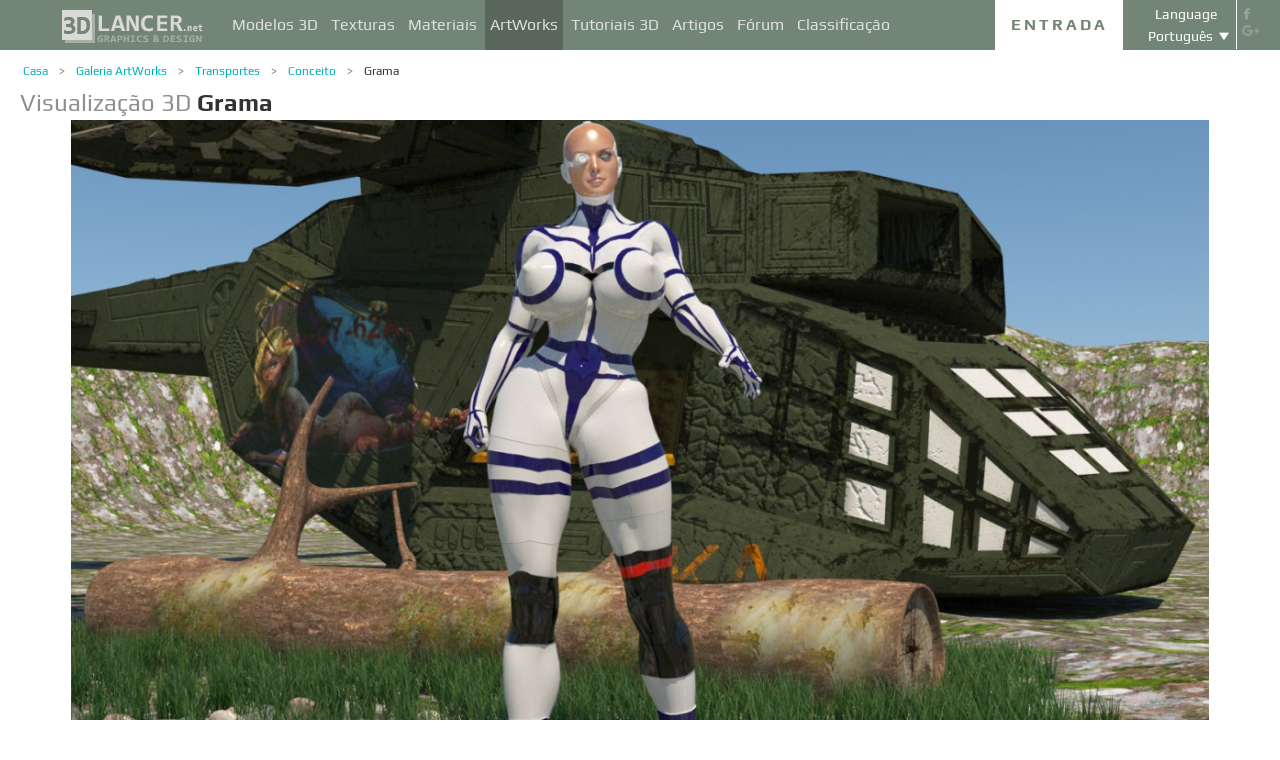

--- FILE ---
content_type: text/html; charset=UTF-8
request_url: http://3dlancer.net/pt/gallery/grama-3701
body_size: 17379
content:
<!DOCTYPE html> <html xmlns="http://www.w3.org/1999/xhtml" prefix="og: http://ogp.me/ns#" itemscope itemtype="http://schema.org/" lang="pt"> <head> <!--[if IE]>
        <script src="http://html5shiv.googlecode.com/svn/trunk/html5.js"></script>
<![endif]--> <title>Visualização 3D Grama | 3dlancer.net</title> <meta charset="utf-8"> <link rel="alternate" href="http://3dlancer.net/en/gallery/grass-3701" hreflang="en" /> <link rel="alternate" href="http://3dlancer.net/ru/gallery/travka-3701" hreflang="ru" /> <link rel="alternate" href="http://3dlancer.net/uk/gallery/trava-3701" hreflang="uk" /> <link rel="alternate" href="http://3dlancer.net/es/gallery/hierba-3701" hreflang="es" /> <link rel="alternate" href="http://3dlancer.net/de/gallery/grass-3701" hreflang="de" /> <link rel="alternate" href="http://3dlancer.net/fr/gallery/grass-3701" hreflang="fr" /> <link rel="alternate" href="http://3dlancer.net/it/gallery/erba-3701" hreflang="it" /> <link rel="alternate" href="http://3dlancer.net/tr/gallery/cimen-3701" hreflang="tr" /> <link rel="alternate" href="http://3dlancer.net/pt/gallery/grama-3701" hreflang="pt" /> <link rel="alternate" href="http://3dlancer.net/hi/gallery/grass-3701" hreflang="hi" /> <link rel="canonical" href="http://3dlancer.net/pt/gallery/grama-3701"/> <meta content="Renderização 3D e visualização de gráficos 3D ➦ Grama ➦ Conceito➦ 3d max ➦ corona render | 3dlancer.net" name="description"> <meta name="google-site-verification" content="aSux871p5t5rB_l5aBUPPZ5js9UEhNNGBqnc4xujo1A" /> <meta name="google-site-verification" content="5UR7IJHDt2K-Auog9IGuXp9dLOacA8xTz30zyJ0BpxE" /> <meta name="google-site-verification" content="LNxDJCw1yXfOixHeF8FdtE38eIq4984W1dzHgHqCOjU" /> <meta name='yandex-verification' content='6286b977bc53db4e' /> <meta name="yandex-verification" content="6286b977bc53db4e" /> <meta name="alexaVerifyID" content="af-GYgGtj0hmdkG1UPPKRML6VNo" /> <meta name="p:domain_verify" content="78e86cb631c9446e2796130a83d1e528"/> <meta name="708a04e6acb6d010490bd8285c7b0ca0" content=""> <!--[if lte IE 7]>
        <link rel="stylesheet" href="css/main-ie7.css">
<![endif]--> <link type="text/css" title="screen style" rel="stylesheet" href="http://3dlancer.net/css/main.min.css?v20180801"/> <meta property="og:title" content="Grama" /> <meta property="og:type" content="website" /> <meta property="og:url" content="http://3dlancer.net/pt/gallery/grama-3701" /> <meta property="og:image" content="http://3dlancer.net/upload/galleries/701/3701/grass-64289-xxl.jpg" /> <meta property="og:site_name" content="3dlancer.net" /> <meta property="og:description" content="Uma vez que havia uma garota. Ela saiu para um passeio e foi sequestrada pelos visitantes de outros planetas que fez do carro para nada. Ela é capaz de fazer tudo o que é necessário e não é necessário." /> <meta property="fb:app_id" content="173642189505964" /> <link rel="icon" href="http://3dlancer.net/images/favicon.png?20160427" type="image/png" /> <link rel="shortcut icon" href="http://3dlancer.net/images/favicon.png?20160427" type="image/png" /> <link rel="apple-touch-icon" href="http://3dlancer.net/images/apple-touch-icon-76x76-precomposed.png"/> <link rel="apple-touch-icon" sizes="180x180" href="http://3dlancer.net/images/apple-touch-icon-180x180-precomposed.png"/> <link rel="apple-touch-icon-precomposed" sizes="180x180" href="http://3dlancer.net/images/apple-touch-icon-180x180-precomposed.png"/> <link rel="apple-touch-icon" sizes="152x152" href="http://3dlancer.net/images/apple-touch-icon-152x152-precomposed.png"/> <link rel="apple-touch-icon-precomposed" sizes="152x152" href="http://3dlancer.net/images/apple-touch-icon-152x152-precomposed.png"/> <link rel="apple-touch-icon" sizes="120x120" href="http://3dlancer.net/images/apple-touch-icon-120x120-precomposed.png"/> <link rel="apple-touch-icon-precomposed" sizes="120x120" href="http://3dlancer.net/images/apple-touch-icon-120x120-precomposed.png"/> <link rel="apple-touch-icon" sizes="76x76" href="http://3dlancer.net/images/apple-touch-icon-76x76-precomposed.png"/> <link rel="apple-touch-icon-precomposed" sizes="76x76" href="http://3dlancer.net/images/apple-touch-icon-76x76-precomposed.png"/> <!--[if lt IE 8]>
        <script src="http://ie7-js.googlecode.com/svn/version/2.1(beta4)/IE8.js"></script>
<![endif]--> <!--[if lte IE 8]>
        <div style=' clear: both; text-align:center; position: relative;'>
            <a href="http://windows.microsoft.com/en-US/internet-explorer/products/ie/home?ocid=ie6_countdown_bannercode">
                <img src="img/ie-ru.png" height="42" width="820" alt="You are using an outdated browser. For a faster, safer browsing experience, upgrade for free today." />
            </a>
        </div>
<![endif]--> <script>(function(w,d,s,l,i){w[l]=w[l]||[];w[l].push({'gtm.start':
    new Date().getTime(),event:'gtm.js'});var f=d.getElementsByTagName(s)[0],
    j=d.createElement(s),dl=l!='dataLayer'?'&l='+l:'';j.async=true;j.src=
    'https://www.googletagmanager.com/gtm.js?id='+i+dl;f.parentNode.insertBefore(j,f);
    })(window,document,'script','dataLayer','GTM-KTDTZP');</script> <script>
        window.onerror = function(msg,script,line,col,errorObj) {
            x = new XMLHttpRequest();
            console.log('E: '+msg+". line: "+line+". col: "+col);
            console.log(errorObj);
            b = 'msg=' + msg +
              '&script=' + script+':'+line+':'+col +
              '&url=' + '/pt/gallery/grama-3701';
            x.open("POST", '/ajax/jsel', true);
            x.setRequestHeader('Content-Type', 'application/x-www-form-urlencoded')
            x.send(encodeURI(b));
        };
        var downloadsAvailable = 0;
        var downloadsAvailablePaid = 0;
        var languages = {"3":{"id":3,"short":"en","country":"US","long":"eng","full":"English","fullnative":"English"},"2":{"id":2,"short":"ru","country":"RU","long":"rus","full":"Russian","fullnative":"\u0420\u0443\u0441\u0441\u043a\u0438\u0439"},"4":{"id":4,"short":"uk","country":"UA","long":"ukr","full":"Ukrainian","fullnative":"\u0423\u043a\u0440\u0430\u0457\u043d\u0441\u044c\u043a\u0430"},"6":{"id":6,"short":"es","country":"ES","long":"spa","full":"Spanish","fullnative":"Espa\u00f1ol"},"5":{"id":5,"short":"de","country":"DE","long":"deu","full":"German","fullnative":"Deutsch"},"1":{"id":1,"short":"fr","country":"FR","long":"fra","full":"French","fullnative":"Fran\u00e7ais"},"7":{"id":7,"short":"it","long":"ita","full":"Italian","fullnative":"Italiano"},"8":{"id":8,"short":"tr","long":"tur","full":"Turkish","fullnative":"T\u00fcrk\u00e7e"},"9":{"id":9,"short":"pt","long":"por","full":"Portuguese","fullnative":"Portugu\u00eas"},"10":{"id":10,"short":"hi","long":"hin","full":"Hindi","fullnative":"\u0939\u093f\u0928\u094d\u0926\u0940"}};
        var lang = 'pt';
        var ln = 'pt';
        var lng = 'por';
        var SERVER = "http://3dlancer.net/";
		var showMobile = 0;
		var userNotStatistical = 1;
        
        function issetProp(e){try{if(e.indexOf(".")>0){var t=e.split("."),n=t.shift();return n=window[n]||window.$.fn[n]||$[n],"undefined"==typeof n?!1:(t.every(function(e){return"object"!=typeof n||"undefined"==typeof n||null===n||!e in n?!1:void(n=n[e])}),!0)}return window[e]||window.$.fn[e]||$[e]}catch(o){}}function getScript(e,t,n,o,i,d,c){startTime=(new Date).getTime(),sTag=document.createElement("script"),"undefined"==typeof d&&(d=!0),sTag.async=!!d,sTag.src=e,sTag.type="text/javascript",document.getElementsByTagName("head")[0].appendChild(sTag),checkReady=function(e,t,n,o){if(issetProp(t))"undefined"==typeof o&&(o=t.indexOf("Loaded")>=0?0:100),window.setTimeout(function(){console.log(":"+e+" ("+o+")"),n&&n(),window.scriptsLoaded[e]=1;try{document.dispatchEvent(new CustomEvent("scrld"+e))}catch(t){var i=document.createEvent("CustomEvent");i.initCustomEvent("scrld"+e,!1,!1,{cmd:"blerg!"})}},o);else{if(currentTime=(new Date).getTime(),lim=2e4,currentTime-startTime>lim)return console.log(":"+e+" fails after "+lim/1e3+" sec"),window.onerror("not loaded: "+e+". after "+lim/1e3+" sec"),!window.scriptNotLoadedReported&&e.indexOf("checkads")<0&&(window.scriptNotLoadedReported=!0),void(i&&i());window.setTimeout(function(){checkReady(e,t,n,o)},20)}},checkReady(t,n,o,c)}function onScript(e,t,n){try{"undefined"==typeof n&&(n=!0),window.scriptsLoaded[e]?n?$(document).ready(function(){t()}):t():("undefined"==typeof UserAgentInfo||window.addEventListener||(UserAgentInfo.strBrowser=1),document.addEventListener?(console.log("addEventListener: "+e),document.addEventListener("scrld"+e,function(o){console.log("firing to listener: "+e),n?$(document).ready(function(){t(o)}):t(o)},!1)):document.attachEvent?(console.log("attachEvent: "+e),document.attachEvent("onscrld"+e,function(o){console.log("firing to listener: "+e),n?$(document).ready(function(){t(o)}):t(o)})):window.onerror("cant dispatch error"),window.scriptsLoaded[e]&&window.onerror(e+" loaded while setting listener"))}catch(o){window.onerror(o)}}window.scriptNotLoadedReported=!1,window.scriptsLoaded=[],getScript("/js/jquery-2.1.3.min.js","jquery","jQuery",function(){window.scriptsToLoad.forEach(function(e){getScript(e.src,e.name,e.check,e.callback,e.failure,!0,e.t)})},function(){getScript("/js/jquery-2.1.3.min.js","jquery","jQuery",function(){window.scriptsToLoad.forEach(function(e){getScript(e.src,e.name,e.check,e.callback,e.failure,!0,e.t)})})});
        
        !function(e){"use strict";var n=function(n,t,o){function i(e){return a.body?e():void setTimeout(function(){i(e)})}function r(){l.addEventListener&&l.removeEventListener("load",r),l.media=o||"all"}var d,a=e.document,l=a.createElement("link");if(t)d=t;else{var s=(a.body||a.getElementsByTagName("head")[0]).childNodes;d=s[s.length-1]}var f=a.styleSheets;l.rel="stylesheet",l.href=n,l.media="only x",i(function(){d.parentNode.insertBefore(l,t?d:d.nextSibling)});var u=function(e){for(var n=l.href,t=f.length;t--;)if(f[t].href===n)return e();setTimeout(function(){u(e)})};return l.addEventListener&&l.addEventListener("load",r),l.onloadcssdefined=u,u(r),l};"undefined"!=typeof exports?exports.loadCSS=n:e.loadCSS=n}("undefined"!=typeof global?global:this);

        onScript('jquery',function() {
            //loadCSS('http://3dlancer.net/css/main.min.css?v2016005231');
                        loadCSS('http://3dlancer.net/js/qtip/jquery.qtip.min.css');
                    });

        window.scriptsToLoad = [
            
            {name:'lazyload',check:'lazyloadLoaded',src:'http://3dlancer.net/js/lazyload/jquery.lazyload.min.js?20160706',
                callback : function() {
                                        window.lazyloadd = function(s) {
                        sl = 'img.lazyload';
                        if (s) sl = s+' '+sl;
                        $(sl).addClass('loaded').lazyload({effect:"fadeIn",skip_invisible:true,threshold:500});
                    };
                    lazyloadd();
                }
            }
            ,{name:'frontend',check:'frontendLoaded',src:'http://3dlancer.net/js/frontend.min.js?v20171006'}
            ,{name:'autolinker',check:'Autolinker',src:'http://3dlancer.net/js/Autolinker.js-master/dist/Autolinker.min.js',
                callback : function() {
                    $(document).ready(function(){autolink();});
                }
            }
                        ,{name:'qtip',check:'qtip',src:'http://3dlancer.net/js/qtip/jquery.qtip.min.js'}
                                                ,{name:'comments',check:'Comment',src:'http://3dlancer.net/js/comments.min.js?v20171006_2'}
                                    ,{name:'redactor',check:'CKEDITOR',src:'http://3dlancer.net/js/ckeditor/ckeditor.js?v20170712',t:500}
                                                            ,{name:'rangeslider',check:'rangeslider',src:'http://3dlancer.net/js/rangeslider/rangeslider.min.js?20160705'}
                                                            
            ,{name:'checkads',check:'adsPossible',src:'http://3dlancer.net/js/showads.js'}
        ];
        
            </script> <script type="application/ld+json">{"@context":"http://schema.org","@type":"BreadcrumbList","itemListElement":[{"@type":"ListItem","position":1,"item":{"@id":"3dlancer.net","name":"3dlancer.net"}},{"@type":"ListItem","position":2,"item":{"@id":"http://3dlancer.net/pt/gallery","name":"Galeria ArtWorks"}},{"@type":"ListItem","position":3,"item":{"@id":"http://3dlancer.net/pt/gallery/transportes","name":"Transportes"}},{"@type":"ListItem","position":4,"item":{"@id":"http://3dlancer.net/pt/gallery/transportes/conceito","name":"Conceito"}},{"@type":"ListItem","position":5,"item":{"@id":"http://3dlancer.net/pt/gallery/grama-3701","name":"Grama"}}]}</script> </head> <body > <noscript><iframe src="https://www.googletagmanager.com/ns.html?id=GTM-KTDTZP" height="0" width="0" style="display:none;visibility:hidden"></iframe></noscript> <noscript> <div class="red" style="text-align:center;font-size:40px;padding:20px;background-color:#333;">The site requires JavaScript enabled to run correctly!</div> </noscript> <div id="main_wrapper" class="logo-small"> <!---Header--> <header > <div class="nav_block"> <div class="mainWrap"> <a class="logo" href="http://3dlancer.net/pt" style="position: absolute; display: inline-block; left: 40px;"> <img src="http://3dlancer.net/images/logo_small3.png" alt="3dlancer.net" /> </a> <nav style="padding-left: 205px;"> <ul> <li class=""> <a  href="/pt/models" class="" >Modelos 3D</a> <ul> <li> <a href="/pt/models" class="" >Todos os modelos 3D</a> </li> <li> <a href="/pt/freemodels" class="" >Modelos 3D grátis</a> </li> <li> <a href="/pt/paidmodels" class="" >Modelos 3D pagos</a> </li> <li> <a href="/pt/producermodels" class="" >Do fabricante</a> </li> <li> <a rel="nofollow" href="/pt/models/favourite" class="" onclick="window.Frontend.offerLogIn();return false;" >&starf; Meu favorito</a> </li> <li> <a rel="nofollow" href="/pt/profile/models" class="" onclick="window.Frontend.offerLogIn();return false;" >Modelos 3D de minas</a> </li> <li> <a rel="nofollow" onclick="window.Frontend.offerLogIn();return false;" >Comprar downloads</a> </li> <li> <a rel="nofollow" href="/pt/models/add" class="_an_btn_addmodel_head" onclick="window.Frontend.offerLogIn();return false;" ><big>&plus;</big> Adicionar um modelo</a> </li> </ul> </li> <li class=""> <a  href="/pt/textures" class="" >Texturas</a> <ul> <li> <a href="/pt/freetextures" class="" >Grátis</a> </li> <li> <a href="/pt/paidtextures" class="" >Pagos</a> </li> <li> <a href="/pt/producertextures" class="" >Do fabricante</a> </li> <li> <a rel="nofollow" href="/pt/textures/favourite" class="" onclick="window.Frontend.offerLogIn();return false;" >&starf; Meu favorito</a> </li> <li> <a rel="nofollow" href="/pt/profile/textures" class="" onclick="window.Frontend.offerLogIn();return false;" >Texturas dos meus</a> </li> <li> <a rel="nofollow" href="/pt/textures/add" class="_an_btn_addtexture_head" onclick="window.Frontend.offerLogIn();return false;" ><big>&plus;</big> Adicionar uma textura</a> </li> </ul> </li> <li class=""> <a  href="/pt/materials" class="" >Materiais</a> <ul> <li> <a rel="nofollow" href="/pt/profile/materials" class="" onclick="window.Frontend.offerLogIn();return false;" >Materiais de minas</a> </li> <li> <a rel="nofollow" href="/pt/materials/add" class="_an_btn_addmaterial_head" onclick="window.Frontend.offerLogIn();return false;" ><big>&plus;</big> Adicionar um Material</a> </li> </ul> </li> <li class="active"> <a  href="/pt/gallery" class="" >ArtWorks</a> <ul> <li> <a href="/pt/gallery" class="" >Todas as visualizações 3D</a> </li> <li> <a href="http://3dlancer.net/pt/gallery/interior" class="">&cir;&nbsp;Interior</a> </li> <li> <a href="http://3dlancer.net/pt/gallery/exterior" class="">&cir;&nbsp;Exterior</a> </li> <li> <a href="http://3dlancer.net/pt/gallery/personagens" class="">&cir;&nbsp;Personagens</a> </li> <li> <a href="http://3dlancer.net/pt/gallery/transportes" class="">&cir;&nbsp;Transportes</a> </li> <li> <a href="http://3dlancer.net/pt/gallery/mundos-3d" class="">&cir;&nbsp;Mundos 3D</a> </li> <li> <a href="http://3dlancer.net/pt/gallery/outros" class="">&cir;&nbsp;Outros</a> </li> <li> <a  href="/pt/gallery/bestworks" class="" >Melhores obras</a> </li> <li> <a rel="nofollow" href="/pt/gallery/favourite" class="" onclick="window.Frontend.offerLogIn();return false;" >★ Meu favorito</a> </li> <li> <a rel="nofollow" href="/pt/gallery/add" class="_an_btn_addartwork_head" onclick="window.Frontend.offerLogIn();return false;" ><big>+</big> Adicionar uma obra de arte</a> </li> </ul> </li> <li class=""> <a  href="/pt/lessons" class="" >Tutoriais 3D</a> <ul> <li> <a href="http://3dlancer.net/pt/lessons/3d-max" class="">&cir;&nbsp;3d Max</a> </li> <li> <a href="http://3dlancer.net/pt/lessons/v-ray" class="">&cir;&nbsp;V-Ray</a> </li> <li> <a href="http://3dlancer.net/pt/lessons/photoshop" class="">&cir;&nbsp;Photoshop</a> </li> <li> <a  rel="nofollow" href="/pt/lessons/add" class="_an_btn_addlesson_head" onclick="window.Frontend.offerLogIn();return false;" ><big>&plus;</big> Adicionar um Tutorial</a> </li> </ul> </li> <li class=""> <a  href="/pt/articles" class="" >Artigos</a> <ul> <li> <a rel="nofollow" href="/pt/articles/add" class="_an_btn_addarticle_head" onclick="window.Frontend.offerLogIn();return false;" ><big>&plus;</big> Adicionar um artigo</a> </li> </ul> </li> <li class=""> <a  href="/pt/forum" class="" >Fórum</a> <ul> <li> <a href="http://3dlancer.net/pt/forum/3d-max" class="">&cir;&nbsp;3d max</a> </li> <li> <a href="http://3dlancer.net/pt/forum/cinema-4d" class="">&cir;&nbsp;Cinema 4d</a> </li> <li> <a href="http://3dlancer.net/pt/forum/blender" class="">&cir;&nbsp;Blender</a> </li> <li> <a href="http://3dlancer.net/pt/forum/freelance" class="">&cir;&nbsp;FREELANCE</a> </li> <li> <a href="http://3dlancer.net/pt/forum/me-ajude-a-encontrar" class="">&cir;&nbsp;ME ajude a encontrar</a> </li> <li> <a href="http://3dlancer.net/pt/forum/hardware-e-equipamentos" class="">&cir;&nbsp;Hardware e equipamentos</a> </li> <li> <a href="http://3dlancer.net/pt/forum/comunidade" class="">&cir;&nbsp;Comunidade</a> </li> <li> <a  rel="nofollow" href="/pt/forum/add" class="_an_btn_addforum_head" onclick="window.Frontend.offerLogIn();return false;" ><big>&plus;</big> Adicionar um Post</a> </li> </ul> </li> <li class=""> <a  href="/pt/rating" class="" >Classificação</a> <ul> <li> <a href="http://3dlancer.net/en/help/about-users-rating" class="" >Como ganhar pontos</a> </li> </ul> </li> </ul> </nav> <div class="profile_block"> <div class="fr socicons" style="height: 100%;"> <a style="margin-top: 7px;" target="_blank" rel="nofollow" title="facebook" href="http://www.facebook.com/3dlancer.net"><img src="http://3dlancer.net/images/socicon_white_f.png" alt="facebook" /></a> <a target="_blank" rel="nofollow" title="google+" href="https://plus.google.com/u/0/b/104990546295897927160/104990546295897927160/posts"><img src="http://3dlancer.net/images/socicon_white_g.png" alt="google plus" /></a> </div> <div class="fr" style="margin-left: 5px;"> <div class="white" style="margin: 8px 0 2px;text-align: center;">Language</div> <div class="langs"> <span style="">Português</span> <ul style="background-color: #738575; color:#fff;"> <li><a href="http://3dlancer.net/en/gallery/grass-3701">English</a></li> <li><a href="http://3dlancer.net/ru/gallery/travka-3701">Русский</a></li> <li><a href="http://3dlancer.net/uk/gallery/trava-3701">Українська</a></li> <li><a href="http://3dlancer.net/es/gallery/hierba-3701">Español</a></li> <li><a href="http://3dlancer.net/de/gallery/grass-3701">Deutsch</a></li> <li><a href="http://3dlancer.net/fr/gallery/grass-3701">Français</a></li> <li><a href="http://3dlancer.net/it/gallery/erba-3701">Italiano</a></li> <li><a href="http://3dlancer.net/tr/gallery/cimen-3701">Türkçe</a></li> <li><a href="http://3dlancer.net/hi/gallery/grass-3701">हिन्दी</a></li> </ul> </div> </div> <div id="header_entry" class="entry mrt_big"> <a href="http://3dlancer.net/pt/auth" class="button">Entrada</a> <div class="container" > <div class="container_content"> <div class="registration"> <div style="color: rgb(123, 187, 0); margin: 0px 0px 25px 30px; font-size: 24px;">Bem vindo ao site de gráficos 3D - 3dlancer.net!</div> <div class="content_registr"> <a rel="nofollow" href="http://3dlancer.net/pt/registration" class="form_button _an_btn_reg_head">REGISTO</a> <form id="formreg" action="http://3dlancer.net/pt/auth" method="post" class="_an_frm_log_head"> <div class="input_block"> <input class="fl" type="text" name="email" placeholder="Email" required onkeyup="if(event.which==13)document.getElementById('formreg').submit();"/> <input class="fr" type="password" name="password" placeholder="Password" required onkeyup="if(event.which==13)document.getElementById('formreg').submit();"/> <div class="clear"></div> </div> <a rel="nofollow" class="form_button _an_btn_log_head" onclick="if (document.getElementById('formreg').checkValidity()) document.getElementById('formreg').submit();">ENTRAR</a> <div class="social_icon"> <div style="color: rgb(123, 187, 0); font-size: 20px;">Registre-se ou faça login nas redes sociais</div> <ul> <li> <a rel="nofollow" href="http://3dlancer.net/pt/auth/vkontakte" class="_an_btn_log_head_soc_vk"> <img src="http://3dlancer.net/images/soc_vk_big.png" width="115" height="115" alt=""/> </a> </li> <li> <a rel="nofollow" href="http://3dlancer.net/pt/auth/google" class="_an_btn_log_head_soc_gg"> <img src="http://3dlancer.net/images/soc_g_big.png" width="115" height="115" alt=""/> </a> </li> <li> <a rel="nofollow" href="http://3dlancer.net/pt/auth/facebook" class="_an_btn_log_head_soc_fb"> <img src="http://3dlancer.net/images/soc_f_big.png" width="115" height="115" alt=""/> </a> </li> </ul> </div> </form> </div> <div class="info_form"> <div style="font-size: 20px;"><a rel="nofollow" href="http://3dlancer.net/pt/forgetpass">Esqueceu sua senha?</a></div> <div class="non_mail"><a rel="nofollow" class="_an_btn_nomail" href="http://3dlancer.net/pt/confirmemail">Não recebi uma carta de confirmação de e-mail?</a></div> <div class="mail_info"> <p>Contate-nos:</p> <!--email_off--> <a href="mailto:info@3dlancer.net">info@3dlancer.net</a> <!--/email_off--> </div> <div class="info_site"> <a href="http://3dlancer.net/pt/help" class="big_link">Ajuda</a> <a href="http://3dlancer.net/pt/help/about" class="big_link">Sobre</a> </div> </div> </div> </div> </div> </div> <script>   
		
        onScript('jquery', function() {
            $('.entry input').focus(function() {
                var $input = $(this);
                $input.blur(function() {
                    $input.closest('.container').css('visibility','').css('opacity','');
                    $('.entry a.button').removeClass('entry_hover');
                    $('.entry a.button').css('height', '');
                });
                $input.closest('.container').css('visibility','visible').css('opacity',1);
                $('.entry a.button').addClass('entry_hover');

            });
            $('.entry').mouseleave(function() {
                if($('.entry input').is(':focus')) {
                   $('.entry a.button').css('height', '58px');  
                }
                else {
                    $('.entry a.button').css('height', ''); 
                }
            }).mouseenter(function() {
                $('.entry a.button').css('height', '');
            });
        });

    </script> <div class="clear"></div> </div> </div> <div class="clear"></div> </div> <div class="mainWrap"> </div> </header> <!---/Header--> <!---Main Content--> <section class="mainContent" id="content"> <div class="mainWrap"><div class="content_page pGalleryItem" itemscope itemtype="http://schema.org/VisualArtwork"> <meta itemprop="artform" content="Visualização 3D" /> <meta itemprop="artMedium" content="Digital" /> <link itemprop="image" content="http://3dlancer.net/upload/galleries/701/3701/grass-64289-xxl.jpg" /> <div class="crumbs_block"> <ul class="crumbs fl"> <li><a href="http://3dlancer.net/pt" class="">Casa</a></li> <li><a href="http://3dlancer.net/pt/gallery" class="">Galeria ArtWorks</a></li> <li><a href="http://3dlancer.net/pt/gallery/transportes" class="">Transportes</a></li> <li><a href="http://3dlancer.net/pt/gallery/transportes/conceito" class="">Conceito</a></li> <li><a href="http://3dlancer.net/pt/gallery/grama-3701" class="black">Grama</a></li> </ul> <div class="clear"></div> </div> <h1 class="" style="font-size:24px;" itemprop="name"><span style="color:#8F8F8F;">Visualização 3D</span> <strong itemprop="alternateName">Grama</strong> </h1> <div class=" clear_small"></div> <div id="gv-block-3701" class="gv-block gv-block-gallery"> <div id="gv-main-view-3701" class="gv-main-view" style=""> <img  id="gv-view-3701" src="http://3dlancer.net/upload/galleries/701/3701/grass-64289-xxl.jpg" title="Grama" alt="Grama em 3d max corona render imagem" /> </div> <div class="gv-previews" style="display:none;"> <div class="gv-previews-container"> <img 
                    src="http://3dlancer.net/upload/galleries/701/3701/grass-64289-xxs.jpg" data-gv-src-nor="http://3dlancer.net/upload/galleries/701/3701/grass-64289-xxl.jpg" data-gv-src-ful="http://3dlancer.net/upload/galleries/701/3701/grass-64289-copy.jpg" title="Grama" alt="Grama em 3d max corona render imagem" onclick="getElementById('gv-view-3701').src = this.getAttribute('data-gv-src-nor');" /> </div> </div> </div> <script>
        onScript('frontend',function() {
            GalleryViewer1 = new GalleryViewer('gv-block-3701');
        });
    </script> <div class=" clear_medium"></div> <div class="fl" style="width:930px;"> <a href="http://3dlancer.net/pt/gallery" class="fl button-tocatalog" style="padding:0 10px;" title="Para o catálogo">Para o catálogo<span class="pictogram"></span></a> <span class="fl buttonset"> <a 
        class="button-prev " href="http://3dlancer.net/pt/gallery/sala-1-3692" title='Anterior Galeria "Sala 1" ' > <span class="pictogram"></span> </a> <a 
        class="button-next " href="http://3dlancer.net/pt/gallery/trator-3695" title='Na Próxima Galeria "Trator" ' > <span class="pictogram"></span> </a> </span> <div class="marksset fr" onclick="event.stopPropagation();"> <div 
        id="share_gallery_3701" class="fl button-marks-share" > <span class="pictogram"></span> <div class="button-marks-share-menu"> <span style="width: 39px; border: 1px solid #fff; height: 1px; display: inline-block; position: absolute; left: 0px; top: -1px;"></span> <div class="fb-like" data-href="/pt/gallery/grama-3701" data-layout="button_count" data-action="like" data-show-faces="false" data-share="true"></div> <div class="clear_big"></div> <div id="vk-share-button"></div> <script>
                    onScript('vkshare',function() {
                        $('#vk-share-button').html(VK.Share.button({image:'http://3dlancer.net/upload/galleries/701/3701/grass-64289-xxl.jpg'}, {type: 'round', text: 'Опубликовать'})); 
                    });
                </script> <div class="clear"></div> </div> </div> <a itemprop="interactionStatistic" itemscope itemtype="http://schema.org/InteractionCounter" title="Comentários" id="comment_gallery_3701" class="fl mrl_small button-marks-comments hoverable" href="#commentset_gallery_3701" > <link itemprop="interactionType" href="http://schema.org/CommentAction" /> <span class="pictogram"></span> <div class="count" itemprop="userInteractionCount" content="3">3</div> </a> <div itemprop="interactionStatistic" itemscope itemtype="http://schema.org/InteractionCounter" title="Modos de exibição" id="view_gallery_3701" class="fl mrl_small button-marks-views" > <link itemprop="interactionType" href="http://schema.org/ViewAction" /> <span class="pictogram"></span> <div class="count" itemprop="userInteractionCount" content="15238">15238</div> </div> <div itemprop="interactionStatistic" itemscope itemtype="http://schema.org/InteractionCounter" data-item-id = "3701" data-item-curtype = "gallery" title="Assim" id="like_gallery_3701" class="fl mrl_small button-marks-likes  hoverable" onclick="window.Frontend.offerLogIn();" > <link itemprop="interactionType" href="http://schema.org/LikeAction" /> <span class="pictogram"></span> <div class="count" itemprop="userInteractionCount" content="5">5</div> </div> <div itemprop="interactionStatistic" itemscope itemtype="http://schema.org/InteractionCounter" title="Adicionar aos favoritos" id="favour_gallery_3701" class="fl mrl_small button-marks-favourites  hoverable" onclick="window.Frontend.offerLogIn();" > <link itemprop="interactionType" href="http://schema.org/BookmarkAction" /> <span class="pictogram"></span> <div class="count" itemprop="userInteractionCount" content="0">0</div> </div> </div> <a class="fr mrt button-vieworiginal" style="padding:0 10px;" onclick="viewOriginal();return false;">Exibição original</a> <div class="clear_small"></div> </div> <div class="fr"> <div class="text_center advertisement"> <script async src="//pagead2.googlesyndication.com/pagead/js/adsbygoogle.js"></script> <ins class="adsbygoogle" style="display:inline-block;width:300px;height:600px" data-ad-client="ca-pub-3109232575812668" data-ad-slot="5907333124"> </ins> <script>
            /*
            (adsbygoogle = window.adsbygoogle || []).push({});
            */
        </script> </div> </div> <div class="table" style="width:930px;"> <div class="table-cell" style="width:354px;min-height:5px;"> <div class="message_user "> <p style="color:#000;">Autor:</p> <div class="clear_medium"></div> <div 
                            itemprop="author" itemscope itemtype="http://schema.org/Person" > <a class="fl user-image" href="http://3dlancer.net/profile/u133551"> <img itemprop="image" src="http://3dlancer.net/images/avatarka.png" alt="" /> <span class="badge-user-online off line " title="off-line para 3109 dias"></span> <span class="badge-user-flag "> <img title="Ucrânia" alt="Ucrânia" class="lazyload" data-original="http://3dlancer.net/images/flags/flags-iso/flat/16/UA.png" src="[data-uri]" /> <noscript> <img title="Ucrânia" alt="Ucrânia" src="http://3dlancer.net/images/flags/flags-iso/flat/16/UA.png" /> </noscript> </span> </a> <div class="info_message_user"> <div class="name_user_message" itemprop="name"><a  itemprop="url" href="http://3dlancer.net/profile/u133551">arnold9999</a></div> <div class="star_block"> <div class="user_stars fl"> <span class="star_empty fr  " style=""> <img src="http://3dlancer.net/images/0.gif" width="18" height="18" alt="&starf;" /> </span> <span class="star_empty fr  " style=""> <img src="http://3dlancer.net/images/0.gif" width="18" height="18" alt="&starf;" /> </span> <span class="star_empty fr  " style=""> <img src="http://3dlancer.net/images/0.gif" width="18" height="18" alt="&starf;" /> </span> <span class="star_empty fr  " style=""> <img src="http://3dlancer.net/images/0.gif" width="18" height="18" alt="&starf;" /> </span> <span class="star_h_v fr  " style=""> <img src="http://3dlancer.net/images/0.gif" width="18" height="18" alt="&starf;" /> </span> <div class="clear"></div> </div> </div> <div class="rank">RANK:<span>760</span></div> <div class="clear"></div> </div> </div> <div class="clear"></div> </div> <div class="clear_small"></div> <div style="background-color:#f2f6f7;border-radius:5px;padding-top:9px;"> <p class="header mrl">Especificação de 3D-trabalho:</p> <div class="clear"></div> <table id="characteristics"> <tr> <td>3D-editor</td> <td class="right_text">3d max</td> </tr> <tr> <td>Processador</td> <td class="right_text">corona render</td> </tr> <tr> <td>Tempo gasto no trabalho</td> <td class="right_text">&mdash;</td> </tr> <tr> <td>Tempo gasto em renderização</td> <td class="right_text">&mdash;</td> </tr> <tr> <td>Polígonos</td> <td class="right_text">&mdash;</td> </tr> <tr> <td>Data de publicação</td> <td class="right_text"> <time datetime="2016-04-16T22:48:06+03:00">2016.04.16 22:48</time> <meta itemprop="datePublished" content="2016-04-16T22:48:06+03:00"> </td> </tr> </table> </div> </div> <div class="table-cell" style="width:10px;"></div> <div class="table-cell info_gallery"> <div class="clear"></div> <div class="toautolink"> <p class="header">Descrição:</p> <p itemprop="description">Uma vez que havia uma garota. Ela saiu para um passeio e foi sequestrada pelos visitantes de outros planetas que fez do carro para nada. Ela é capaz de fazer tudo o que é necessário e não é necessário.</p> </div> </div> </div> <div class="fl mtp_small"> <div class="clear_small"></div> <a class="vlarge gray" href="http://3dlancer.net/profile/u133551/gallery">Do autor outros 3D-visualizações</a> <div class="clear_small"></div> <div class="catalog-galleries authorsothers"> <a class="catalog-item" href="http://3dlancer.net/pt/gallery/sala-1-3692" title="Sala 1"> <div class="catalog-item-img" style="position:relative;"> <img class="lazyload" data-original="http://3dlancer.net/upload/galleries/692/3692/room-1-64234-m.jpg" src="[data-uri]" alt="Sala 1" /> <noscript><img src="http://3dlancer.net/upload/galleries/692/3692/room-1-64234-m.jpg" alt="Sala 1" /></noscript> <span class="gray" style="position:absolute;bottom:0;right:0;display:inline-block;background-color: #fff;padding: 1px 1px 1px 3px;"> <span > <img class="lazyload" style="height:12px;width:14px;vertical-align: bottom;" data-original="http://3dlancer.net/images/feed_comments.png" src="[data-uri]" alt="Comentários" /> <noscript><img style="height:12px;width:14px;vertical-align: bottom;" src="http://3dlancer.net/images/feed_comments.png" alt="Comentários" /></noscript>
                        &thinsp;0
                    </span> <span class="mrl_small"> <img class="lazyload" style="height:12px;width:14px;vertical-align: bottom;" data-original="http://3dlancer.net/images/feed_likes.png" src="[data-uri]" alt="Gosta de" /> <noscript><img style="height:12px;width:14px;vertical-align: bottom;" src="http://3dlancer.net/images/feed_likes.png" alt="Gosta de" /></noscript>
                        &thinsp;5
                    </span> </span> </div> </a> <a class="catalog-item" href="http://3dlancer.net/pt/gallery/sala-3-3694" title="Sala 3"> <div class="catalog-item-img" style="position:relative;"> <img class="lazyload" data-original="http://3dlancer.net/upload/galleries/694/3694/room-3-64236-m.jpg" src="[data-uri]" alt="Sala 3" /> <noscript><img src="http://3dlancer.net/upload/galleries/694/3694/room-3-64236-m.jpg" alt="Sala 3" /></noscript> <span class="gray" style="position:absolute;bottom:0;right:0;display:inline-block;background-color: #fff;padding: 1px 1px 1px 3px;"> <span > <img class="lazyload" style="height:12px;width:14px;vertical-align: bottom;" data-original="http://3dlancer.net/images/feed_comments.png" src="[data-uri]" alt="Comentários" /> <noscript><img style="height:12px;width:14px;vertical-align: bottom;" src="http://3dlancer.net/images/feed_comments.png" alt="Comentários" /></noscript>
                        &thinsp;0
                    </span> <span class="mrl_small"> <img class="lazyload" style="height:12px;width:14px;vertical-align: bottom;" data-original="http://3dlancer.net/images/feed_likes.png" src="[data-uri]" alt="Gosta de" /> <noscript><img style="height:12px;width:14px;vertical-align: bottom;" src="http://3dlancer.net/images/feed_likes.png" alt="Gosta de" /></noscript>
                        &thinsp;9
                    </span> </span> </div> </a> <a class="catalog-item" href="http://3dlancer.net/pt/gallery/trator-2-3696" title="Trator 2"> <div class="catalog-item-img" style="position:relative;"> <img class="lazyload" data-original="http://3dlancer.net/upload/galleries/696/3696/tractor-2-64284-m.jpg" src="[data-uri]" alt="Trator 2" /> <noscript><img src="http://3dlancer.net/upload/galleries/696/3696/tractor-2-64284-m.jpg" alt="Trator 2" /></noscript> <span class="gray" style="position:absolute;bottom:0;right:0;display:inline-block;background-color: #fff;padding: 1px 1px 1px 3px;"> <span > <img class="lazyload" style="height:12px;width:14px;vertical-align: bottom;" data-original="http://3dlancer.net/images/feed_comments.png" src="[data-uri]" alt="Comentários" /> <noscript><img style="height:12px;width:14px;vertical-align: bottom;" src="http://3dlancer.net/images/feed_comments.png" alt="Comentários" /></noscript>
                        &thinsp;0
                    </span> <span class="mrl_small"> <img class="lazyload" style="height:12px;width:14px;vertical-align: bottom;" data-original="http://3dlancer.net/images/feed_likes.png" src="[data-uri]" alt="Gosta de" /> <noscript><img style="height:12px;width:14px;vertical-align: bottom;" src="http://3dlancer.net/images/feed_likes.png" alt="Gosta de" /></noscript>
                        &thinsp;7
                    </span> </span> </div> </a> <a class="catalog-item" href="http://3dlancer.net/pt/gallery/argolinha-3715" title="Argolinha"> <div class="catalog-item-img" style="position:relative;"> <img class="lazyload" data-original="http://3dlancer.net/upload/galleries/715/3715/ringlet-64324-m.jpg" src="[data-uri]" alt="Argolinha" /> <noscript><img src="http://3dlancer.net/upload/galleries/715/3715/ringlet-64324-m.jpg" alt="Argolinha" /></noscript> <span class="gray" style="position:absolute;bottom:0;right:0;display:inline-block;background-color: #fff;padding: 1px 1px 1px 3px;"> <span > <img class="lazyload" style="height:12px;width:14px;vertical-align: bottom;" data-original="http://3dlancer.net/images/feed_comments.png" src="[data-uri]" alt="Comentários" /> <noscript><img style="height:12px;width:14px;vertical-align: bottom;" src="http://3dlancer.net/images/feed_comments.png" alt="Comentários" /></noscript>
                        &thinsp;0
                    </span> <span class="mrl_small"> <img class="lazyload" style="height:12px;width:14px;vertical-align: bottom;" data-original="http://3dlancer.net/images/feed_likes.png" src="[data-uri]" alt="Gosta de" /> <noscript><img style="height:12px;width:14px;vertical-align: bottom;" src="http://3dlancer.net/images/feed_likes.png" alt="Gosta de" /></noscript>
                        &thinsp;5
                    </span> </span> </div> </a> </div> </div> <div class="clear"></div> <div class="text_center"> <div 
        id="commentset_gallery_3701" data-commentset-curtype="gallery" data-commentset-itemid="3701" class="commentset" style="display: inline-block;" data-commentset-order="desc" data-commentset-hierarchy="1" > <div class="commentset-toolbar"> <span class="fl xlarge">Comentários:
                <span id="commentset_gallery_3701_count" itemprop="commentCount" >3</span> </span> <div class="clear"></div> </div> <div 
                    data-comment-parentid="0" data-comment-level="0" style="margin-left:0px;" class="comment-item comment-new " > <div class="top"> <a class="fl name " ></a> <span class="mrl date tech"><time datetime="2026-01-20T02:38:33+02:00">hoje 02:38</time></span> <div class="clear"></div> </div> <div class="table" style="width:100%;"> <div class="table-cell" style="width:75px;" > <a class="avatar " style="width:75px;" > <img src="http://3dlancer.net/images/avatarka.png" alt="" /> </a> </div> <div class="table-cell" style="width:20px;"></div> <div class="table-cell comment-wrap"> <div 
                    id="comment_content__" class="comment-content redactortext toautolink" > <form method="post" name="form1" action="/pt/gallery/grama-3701" id="form1" enctype="multipart/form-data" style="min-width:600px;width:100%;"> <textarea id="commentset_gallery_3701_newcomment_0" data-ckeditor-toolbar="Comment" class="redactor" name="content" placeholder="Deixe um comentário..."></textarea> </form> </div> <div class="clear_small"></div> <div class="bottom"> <a class="fl green vlarge" onclick="window.Frontend.offerLogIn();">
                            Enviar
                        </a> <div class="clear"></div> </div> </div> </div> <div class="clear"></div> </div> <div 
                    itemprop="comment" itemscope itemtype="http://schema.org/Comment" id="comment_12858" data-comment-id="12858" data-comment-parentid="0" data-comment-userid="352429" data-comment-level="0" style="margin-left:0px;" class="comment-item " > <div class="top"> <a class="fl name " href="http://3dlancer.net/profile/u352429">ШуТ</a> <span class="mrl date tech"><time datetime="2019-01-05T13:17:32+02:00">2019.01.05 13:17</time></span> <meta itemprop="dateCreated" content="2019-01-05T13:17:32+02:00"> <div class="clear"></div> </div> <div class="table" style="width:100%;"> <div class="table-cell" style="width:75px;" itemprop="author" itemscope itemtype="http://schema.org/Person"> <meta itemprop="name" content="ШуТ" /> <link itemprop="url" content="http://3dlancer.net/profile/u352429" /> <a class="avatar " style="width:75px;" href="http://3dlancer.net/profile/u352429"> <img itemprop="image" src="http://3dlancer.net/upload/avatars/429/352429/ava352429_s.jpg?1661504864" alt="" /> <span class="badge-user-online off line " title="off-line para 25 dias"></span> <span class="badge-user-flag "> <img title="Uzbequistão" alt="Uzbequistão" class="lazyload" data-original="http://3dlancer.net/images/flags/flags-iso/flat/16/UZ.png" src="[data-uri]" /> <noscript> <img title="Uzbequistão" alt="Uzbequistão" src="http://3dlancer.net/images/flags/flags-iso/flat/16/UZ.png" /> </noscript> </span> </a> </div> <div class="table-cell" style="width:20px;"></div> <div class="table-cell comment-wrap"> <div 
                    id="comment_content_comments_12858" class="comment-content redactortext toautolink" itemprop="text" > <p>Acontece que no futuro vai instalar uma mulher soldados grandes armas!</p> </div> <div style="display:inline-block;"> <div id="comment_content_comments_12858_original" class="original"> <p>получается в будущем установят женщина солдатам большие пушки!</p> </div> </div> <div class="clear_small"></div> <div class="bottom"> <a id="comment_reply_12858" class="fl tech hgreen" onclick="window.Comment.reply(event);">
                            Resposta
                        </a> <div class="fl mrl_big mrt_big"> <span class="tech">Traduzido de ru</span> <span class="tech blue clickable" onclick="$('#comment_content_comments_12858_original').toggle();">Mostrar original</span> </div> <div class="like_buttons_comments fr"> <span  itemprop="interactionStatistic" itemscope itemtype="http://schema.org/InteractionCounter" id="like_comments_12858" class="" onclick="window.Frontend.offerLogIn();" > <link itemprop="interactionType" href="http://schema.org/LikeAction"/> <span class="icon_gallery"></span> <span class="count" itemprop="userInteractionCount" content="0">0</span> </span> </div> <div class="clear"></div> </div> </div> </div> <div class="clear"></div> </div> <div 
                    itemprop="comment" itemscope itemtype="http://schema.org/Comment" id="comment_9027" data-comment-id="9027" data-comment-parentid="0" data-comment-userid="21597" data-comment-level="0" style="margin-left:0px;" class="comment-item " > <div class="top"> <a class="fl name " href="http://3dlancer.net/len">SkyDive</a> <span class="mrl date tech"><time datetime="2016-04-18T10:32:16+03:00">2016.04.18 10:32</time></span> <meta itemprop="dateCreated" content="2016-04-18T10:32:16+03:00"> <div class="clear"></div> </div> <div class="table" style="width:100%;"> <div class="table-cell" style="width:75px;" itemprop="author" itemscope itemtype="http://schema.org/Person"> <meta itemprop="name" content="SkyDive" /> <link itemprop="url" content="http://3dlancer.net/len" /> <a class="avatar " style="width:75px;" href="http://3dlancer.net/len"> <img itemprop="image" src="http://3dlancer.net/upload/avatars/597/21597/ava21597_s.jpg?1661504885" alt="" /> <span class="badge-user-online off line " title="off-line para 3539 dias"></span> <span class="badge-user-flag "> <img title="Ucrânia" alt="Ucrânia" class="lazyload" data-original="http://3dlancer.net/images/flags/flags-iso/flat/16/UA.png" src="[data-uri]" /> <noscript> <img title="Ucrânia" alt="Ucrânia" src="http://3dlancer.net/images/flags/flags-iso/flat/16/UA.png" /> </noscript> </span> </a> </div> <div class="table-cell" style="width:20px;"></div> <div class="table-cell comment-wrap"> <div 
                    id="comment_content_comments_9027" class="comment-content redactortext toautolink" itemprop="text" > <p>O que você fuma?)))))))))</p> </div> <div style="display:inline-block;"> <div id="comment_content_comments_9027_original" class="original"> <p>Что Вы курите?)))))))))</p> </div> </div> <div class="clear_small"></div> <div class="bottom"> <a id="comment_reply_9027" class="fl tech hgreen" onclick="window.Comment.reply(event);">
                            Resposta
                        </a> <div class="fl mrl_big mrt_big"> <span class="tech">Traduzido de ru</span> <span class="tech blue clickable" onclick="$('#comment_content_comments_9027_original').toggle();">Mostrar original</span> </div> <div class="like_buttons_comments fr"> <span  itemprop="interactionStatistic" itemscope itemtype="http://schema.org/InteractionCounter" id="like_comments_9027" class="" onclick="window.Frontend.offerLogIn();" > <link itemprop="interactionType" href="http://schema.org/LikeAction"/> <span class="icon_gallery"></span> <span class="count" itemprop="userInteractionCount" content="3">3</span> </span> </div> <div class="clear"></div> </div> </div> </div> <div class="clear"></div> </div> <div 
                    itemprop="comment" itemscope itemtype="http://schema.org/Comment" id="comment_9030" data-comment-id="9030" data-comment-parentid="9027" data-comment-userid="133551" data-comment-level="1" style="margin-left:50px;" class="comment-item " > <div class="top"> <a class="fl name " href="http://3dlancer.net/profile/u133551">arnold9999</a> <span class="mrl date tech"><time datetime="2016-04-18T19:58:41+03:00">2016.04.18 19:58</time></span> <meta itemprop="dateCreated" content="2016-04-18T19:58:41+03:00"> <div class="clear"></div> </div> <div class="table" style="width:100%;"> <div class="table-cell" style="width:75px;" itemprop="author" itemscope itemtype="http://schema.org/Person"> <meta itemprop="name" content="arnold9999" /> <link itemprop="url" content="http://3dlancer.net/profile/u133551" /> <a class="avatar " style="width:75px;" href="http://3dlancer.net/profile/u133551"> <img itemprop="image" src="http://3dlancer.net/images/avatarka.png" alt="" /> <span class="badge-user-online off line " title="off-line para 3109 dias"></span> <span class="badge-user-flag "> <img title="Ucrânia" alt="Ucrânia" class="lazyload" data-original="http://3dlancer.net/images/flags/flags-iso/flat/16/UA.png" src="[data-uri]" /> <noscript> <img title="Ucrânia" alt="Ucrânia" src="http://3dlancer.net/images/flags/flags-iso/flat/16/UA.png" /> </noscript> </span> </a> </div> <div class="table-cell" style="width:20px;"></div> <div class="table-cell comment-wrap"> <div 
                    id="comment_content_comments_9030" class="comment-content redactortext toautolink" itemprop="text" > <p>Isto é, infelizmente, não fumar e não beber! Emboscada! Eu esqueci de parar no momento certo. Eu gostava que o peito poderia fazer tal, que era o sonho. Confesso vergonha, mas, infelizmente, este ce la vie ... Obrigado!</p> </div> <div style="display:inline-block;"> <div id="comment_content_comments_9030_original" class="original"> <p>Вот к сожалению не курил и не пил! Засада! Забыл остановиться в нужный момент. Понравилось, что грудь можно было сделать такую, о которой мечтал. Сознаюсь стыдно, но увы такая се-ля-ви...Спасибо!</p> </div> </div> <div class="clear_small"></div> <div class="bottom"> <a id="comment_reply_9030" class="fl tech hgreen" onclick="window.Comment.reply(event);">
                            Resposta
                        </a> <div class="fl mrl_big mrt_big"> <span class="tech">Traduzido de ru</span> <span class="tech blue clickable" onclick="$('#comment_content_comments_9030_original').toggle();">Mostrar original</span> </div> <div class="like_buttons_comments fr"> <span  itemprop="interactionStatistic" itemscope itemtype="http://schema.org/InteractionCounter" id="like_comments_9030" class="" onclick="window.Frontend.offerLogIn();" > <link itemprop="interactionType" href="http://schema.org/LikeAction"/> <span class="icon_gallery"></span> <span class="count" itemprop="userInteractionCount" content="1">1</span> </span> </div> <div class="clear"></div> </div> </div> </div> <div class="clear"></div> </div> </div> </div> <div class="clear"></div> </div> <script>
        onScript('jquery', function() {
            $(' #features-vote input').change(function() {
                $('#features-vote-save').css('visibility','visible');
            });
        });
        
        function voteFeatures(e,itemID,curtype) {
            target = e.target || e.srcElement;
            
            data = $('#features-vote-block input').serialize();
            
            ajaxSelector = ajaxStart(e);
            callajax('featuresVote',{data:data,item_id:itemID,curtype:curtype}, function(response) {
                ajaxStop(ajaxSelector,e);
                if (response.ok) {
                    $('#features-vote').remove();
                    $('#features-vote-thanks').removeClass('dn');
                }
            });
            
            
        }
        
        function viewOriginal() {
            var src = '';
            src = $('[id^=gv-block-] .gv-main-view img.gv-main-current').attr('src');
            window.open(src.replace('-xxl.','-copy.'));
        }
    </script>
</div> </section> <!---/Main Content--> <div class="appendix"></div> </div> <!---Footer--> <footer> <div class="mainWrap"> <div class="fl"> <div class="title_model">Categorias de modelos:</div> <ul class="footer_menu"> <li> <a href="http://3dlancer.net/pt/models/moveis" title="Móveis">Móveis</a> <span>(50094)</span> </li> <li> <a href="http://3dlancer.net/pt/models/eletronica" title="Eletrônica">Eletrônica</a> <span>(1450)</span> </li> <li> <a href="http://3dlancer.net/pt/models/plantas" title="Plantas">Plantas</a> <span>(330)</span> </li> <li> <a href="http://3dlancer.net/pt/models/personagens" title="Personagens">Personagens</a> <span>(375)</span> </li> <li> <a href="http://3dlancer.net/pt/models/interior" title="Interior">Interior</a> <span>(72)</span> </li> </ul> <ul class="footer_menu"> <li> <a href="http://3dlancer.net/pt/models/iluminacao" title="Iluminação">Iluminação</a> <span>(13747)</span> </li> <li> <a href="http://3dlancer.net/pt/models/artigos-de-interior" title="Artigos de interior">Artigos de interior</a> <span>(10179)</span> </li> <li> <a href="http://3dlancer.net/pt/models/transportes" title="Transportes">Transportes</a> <span>(539)</span> </li> <li> <a href="http://3dlancer.net/pt/models/animais" title="Animais">Animais</a> <span>(112)</span> </li> </ul> <ul class="footer_menu"> <li> <a href="http://3dlancer.net/pt/models/encanamento-banho-wc" title="Encanamento, banho, WC">Encanamento, banho, WC</a> <span>(11907)</span> </li> <li> <a href="http://3dlancer.net/pt/models/acessorios" title="Acessórios">Acessórios</a> <span>(1342)</span> </li> <li> <a href="http://3dlancer.net/pt/models/exterior" title="Exterior">Exterior</a> <span>(1784)</span> </li> <li> <a href="http://3dlancer.net/pt/models/outros" title="Outros">Outros</a> <span>(2534)</span> </li> </ul> <div class="clear_medium"></div> <a href="http://3dlancer.net/pt/producers">Produtores dos modelos</a> </div> <div class="info_footer"> <div class="info_link fl"> <ul> <li><a href="http://3dlancer.net/pt/help/contacs">Contatos</a></li> <li><a href="http://3dlancer.net/pt/help/about">Sobre</a></li> </ul> <div class="mail">Email: <a href="mailto:info@3dlancer.net">info@3dlancer.net</a></div> <a class="" style="color:#7BBB00;" href="http://3dlancer.net/pt/about/">Anúncio no site</a> </div> </div> <div class="fr" style="padding: 0px 15px 0px 5px;"> <div class="fr title_model">Categorias na Galeria de artes-finais:</div> <div class="clear"></div> <ul class="fr footer_menu" style="max-width:120px;width:auto;margin:0px 5px 0px 25px;"> <li> <a href="http://3dlancer.net/pt/gallery/interior">Interior</a> </li> <li> <a href="http://3dlancer.net/pt/gallery/exterior">Exterior</a> </li> <li> <a href="http://3dlancer.net/pt/gallery/personagens">Personagens</a> </li> </ul> <ul class="fr footer_menu" style="max-width:120px;width:auto;margin:0px 5px 0px 35px;"> <li> <a href="http://3dlancer.net/pt/gallery/transportes">Transportes</a> </li> <li> <a href="http://3dlancer.net/pt/gallery/mundos-3d">Mundos 3D</a> </li> <li> <a href="http://3dlancer.net/pt/gallery/outros">Outros</a> </li> </ul> </div> <div class="clear"></div> </div> </footer> <div id="popup_answer" style="display:none;" class="popup_box "> <div class="popup_box_ins"> <span onclick="window.PopUp.closepopup('popup_answer');return false;" title="" class="clos"></span> <div class="popup_title green text_center mtp noselect"></div> <div class="clear_big"></div> <div class="content text_center"> <div class="popup_message text_left" style="display:inline-block;"> <div class="popup_text"> </div> <div class="popup_buttons"> <div class="clear_big"></div> <div class="text_center"> <a class="popup-button" onclick="window.PopUp.ok('popup_answer');return false;">Okey</a> </div> </div> </div> </div> </div> </div> <div id="popup_confirm_delete" style="display:none;" class="popup_box "> <div class="popup_box_ins"> <span onclick="window.PopUp.closepopup('popup_confirm_delete');return false;" title="" class="clos"></span> <div class="popup_title green text_center mtp noselect">Confirmar</div> <div class="clear_big"></div> <div class="content text_center"> <div class="popup_message text_left" style="display:inline-block;"> <div class="popup_text">
                                                    Tem certeza que deseja excluir?
                                            </div> <div class="popup_buttons"> <div class="clear_big"></div> <div class="text_center"> <a class="popup-button" onclick="window.PopUp.ok('popup_confirm_delete');return false;">Okey</a> <a class="popup-button" onclick="window.PopUp.closepopup('popup_confirm_delete');return false;">Cancelar</a> </div> </div> </div> </div> </div> </div> <div id="popup_registration" style="display:none;" class="popup_box "> <div class="popup_box_ins"> <span onclick="window.PopUp.closepopup('popup_registration');return false;" title="" class="clos"></span> <div class="popup_title green text_center mtp noselect">Registo</div> <div class="clear_big"></div> <div class="content text_center"> <div class="popup_message text_left" style="display:inline-block;"> <div class="popup_text"> <form id="form-registration-popup" class="text_center _an_frm_reg_pop" method="POST" action="http://3dlancer.net/pt/registration" data-ajax-action="registration" onsubmit="ajaxSendForm(event,this.id);return false;" > <label for="form-registration-popup-email">E-Mail</label> <div class="clear_small"></div> <input required="required" id="form-registration-popup-email" name="email" class="inp_300 gray" style="text-align:center;font-size:20px;letter-spacing:0.5px;" type="text" placeholder="e-mail" pattern=".+@.+\..+" /> <div class="clear"></div> <span class='gray'>*Será necessária confirmação de e-mail</span> <div class="clear"></div> <div class="text_left mtp" style="display:inline-block;font-size:12px;">
        Quero receber notificações por e-mail:
        <div class="clear_small"></div> <input type="hidden" value="0" name="subscribe[events]" /> <input type="checkbox" value="1" name="subscribe[events]" style="vertical-align:text-bottom;" />&nbsp;Novos eventos na minha conta
        <div class="clear_small"></div> <input type="hidden" value="0" name="subscribe[mailings]" /> <input type="checkbox" value="1" name="subscribe[mailings]" style="vertical-align:text-bottom;" />&nbsp;Novos modelos 3d e eventos em 3dlancer.net
        <div class="clear_small"></div> <input type="hidden" value="0" name="subscribe[managers]" /> <input type="checkbox" value="1" name="subscribe[managers]" style="vertical-align:text-bottom;" />&nbsp;3dlancer.net asistanı
    </div> <div class="clear_medium"></div> <input 
        class="button green _an_btn_reg_pop" style="min-width: 150px;" type="submit" value="Junte-se" onClick="(typeof(yaCounter31367763) != 'undefined') && yaCounter31367763.reachGoal('PRStep1');return true;" onKeyPress="if (event.which == 13) ajaxSendForm(event,'form-registration-popup');return false;" /> <div class="clear_big"></div> <div> <div>Um clique em registration via rede social:</div> <div class="clear_big"></div> <ul class="inline"> <li> <input 
                    type="image" name="submit[socnet][facebook]" src="http://3dlancer.net/images/soc_f_little.png" width="30" height="30" title="facebook" alt="facebook" class="_an_btn_reg_pop_soc_fb" onClick="(typeof(yaCounter31367763) != 'undefined') && yaCounter31367763.reachGoal('PRStep1-FB');$(this).closest('form').removeAttr('onsubmit').find(':required,[pattern]').removeAttr('required').removeAttr('pattern');return true;" /> </li> <li> <input type="image" name="submit[socnet][google]" src="http://3dlancer.net/images/soc_g_little.png" width="30" height="30" title="google+" alt="google+" class="_an_btn_reg_pop_soc_gg" onClick="(typeof(yaCounter31367763) != 'undefined') && yaCounter31367763.reachGoal('PRStep1-G');$(this).closest('form').removeAttr('onsubmit').find(':required,[pattern]').removeAttr('required').removeAttr('pattern');return true;" /> </li> <li> <input type="image" name="submit[socnet][vkontakte]" src="http://3dlancer.net/images/soc_vk_little.png" width="30" height="30" title="vkontakte" alt="vkontakte" class="_an_btn_reg_pop_soc_vk" onClick="(typeof(yaCounter31367763) != 'undefined') && yaCounter31367763.reachGoal('PRStep1-VK');$(this).closest('form').removeAttr('onsubmit').find(':required,[pattern]').removeAttr('required').removeAttr('pattern');return true;" /> </li> </ul> </div> <div class="clear_big"></div> <a class="fl mrt_vbig" onclick="window.PopUp.showpopup('popup_login');">Entrada</a> <a class="fr" onclick="window.PopUp.showpopup('popup_password_recovery');">Recuperação de senha</a> <div class="clear"></div> <a class="fr gray _an_btn_nomail" onclick="window.PopUp.showpopup('popup_registration_resend');">Não há correio recebido</a> </form> </div> </div> </div> </div> </div> <div id="popup_login" style="display:none;" class="popup_box "> <div class="popup_box_ins"> <span onclick="window.PopUp.closepopup('popup_login');return false;" title="" class="clos"></span> <div class="popup_title green text_center mtp noselect">Entrar</div> <div class="clear_big"></div> <div class="content text_center"> <div class="popup_message text_left" style="display:inline-block;"> <div class="popup_text"> <form id="form-login-popup" class="text_center _an_frm_log_pop" method="POST" action="http://3dlancer.net/pt/auth" data-ajax-action="auth" onsubmit="ajaxSendForm(event,this.id);return false;"> <div class="clear_medium"></div> <input required="required" id="form-login-popup-email" name="email" class="inp_200" style="text-align:center;" type="text" placeholder="Email" /> <div class="clear_medium"></div> <input required="required" id="form-login-popup-password" name="password" class="inp_200" style="text-align:center;" type="password" placeholder="Password" /> <div class="clear_medium"></div> <div class="attemptsTooMuch"> </div> <div class="clear_big"></div> <input class="button green _an_btn_log_pop" type="submit" value="Entrar" /> <div class="clear_big"></div> <div> <div>Log In via rede social:</div> <div class="clear_big"></div> <ul class="inline"> <li> <a rel="nofollow" href="http://3dlancer.net/pt/auth/vkontakte"> <img src="http://3dlancer.net/images/soc_vk_little.png" width="30" height="30" title="vkontakte" alt="vkontakte" class="_an_btn_log_pop_soc_vk" /> </a> </li> <li> <a rel="nofollow" href="http://3dlancer.net/pt/auth/google"> <img src="http://3dlancer.net/images/soc_g_little.png" width="30" height="30" title="google+" alt="google+" class="_an_btn_log_pop_soc_gg" /> </a> </li> <li> <a rel="nofollow" href="http://3dlancer.net/pt/auth/facebook"> <img src="http://3dlancer.net/images/soc_f_little.png" width="30" height="30" title="facebook" alt="facebook" class="_an_btn_log_pop_soc_fb" /> </a> </li> </ul> </div> <div class="clear_big"></div> <a class="fl mrt_vbig" onclick="window.PopUp.showpopup('popup_registration');">Registo</a> <a class="fr" onclick="window.PopUp.showpopup('popup_password_recovery');">Recuperação de senha</a> <div class="clear"></div> <a class="fr gray _an_btn_nomail" onclick="window.PopUp.showpopup('popup_registration_resend');">Não há correio recebido</a> </form> </div> </div> </div> </div> </div> <div id="popup_password_recovery" style="display:none;" class="popup_box "> <div class="popup_box_ins"> <span onclick="window.PopUp.closepopup('popup_password_recovery');return false;" title="" class="clos"></span> <div class="popup_title green text_center mtp noselect">Recuperação de senha</div> <div class="clear_big"></div> <div class="content text_center"> <div class="popup_message text_left" style="display:inline-block;"> <div class="popup_text"> <form id="form-password-recovery-popup" class="text_center" action="http://3dlancer.net/pt/forgetpass" method="POST"> <label for="form-password-recovery-popup-email">Por favor digite o e-mail:</label> <div class="clear_small"></div> <input required="required" id="form-password-recovery-popup-email" name="email" class="inp_300" style="text-align:center;" type="text" placeholder="example@example.com" /> <div class="clear_big"></div> <input class="button green" type="submit" value="Recuperar" /> <div class="clear_big"></div> <a class="fl mrt_vbig" onclick="window.PopUp.showpopup('popup_login');">Entrada</a> </form> </div> </div> </div> </div> </div> <div id="popup_profile_recovery" style="display:none;" class="popup_box "> <div class="popup_box_ins"> <span onclick="window.PopUp.closepopup('popup_profile_recovery');return false;" title="" class="clos"></span> <div class="popup_title green text_center mtp noselect">Recuperação de perfil</div> <div class="clear_big"></div> <div class="content text_center"> <div class="popup_message text_left" style="display:inline-block;"> <div class="popup_text"> <form id="form-profile-recovery-popup" class="text_center" method="POST" data-ajax-action="profileRecovery" onsubmit="ajaxSendForm(event,this.id);return false;"> <label for="form-profile-recovery-popup-email">Por favor digite o e-mail:</label> <div class="clear_small"></div> <input required="required" id="form-profile-recovery-popup-email" name="email" class="inp_300" style="text-align:center;" type="text" placeholder="example@example.com" /> <div class="clear_big"></div> <input class="button green" type="submit" value="Recuperar" /> <div class="clear_big"></div> <a class="fl mrt_vbig" onclick="window.PopUp.showpopup('popup_login');">Entrada</a> <a class="fr" onclick="window.PopUp.showpopup('popup_password_recovery');">Recuperação de senha</a> </form> </div> </div> </div> </div> </div> <div id="popup_registration_resend" style="display:none;" class="popup_box "> <div class="popup_box_ins"> <span onclick="window.PopUp.closepopup('popup_registration_resend');return false;" title="" class="clos"></span> <div class="popup_title green text_center mtp noselect">Não há correio recebido</div> <div class="clear_big"></div> <div class="content text_center"> <div class="popup_message text_left" style="display:inline-block;"> <div class="popup_text"> <form id="form-registration-resend-popup" class="text_center" action="http://3dlancer.net/pt/confirmemail" method="POST"> <label for="form-registration-resend-popup-email">Por favor digite o e-mail:</label> <div class="clear_small"></div> <input required="required" id="form-registration-resend-popup-email" name="email" class="inp_300" style="text-align:center;" type="text" placeholder="example@example.com" /> <div class="clear_big"></div> <input class="button green" type="submit" value="Comprar um novo" /> <div class="clear_big"></div> <a class="fl mrt_vbig" onclick="window.PopUp.showpopup('popup_login');">Entrada</a> </form> </div> </div> </div> </div> </div> <script type="text/javascript">
                onScript('redactor',function() {
            $('textarea.redactor').each(function(){toredactor(this);});
        });
                
        function toredactor(obj) {
            var attr = $(obj).attr('data-ckeditor-toolbar');
            height = '200px';
            if (attr && (attr === 'Text' || attr === 'Comment' || attr === 'Reply') ) {
                toolbar = attr;
                if (attr === 'Comment') height = '130px';
            } else if (toolbar !== 'Full') {
                toolbar = 'Text';
            }
            CKEDITOR.replace( $(obj).attr('id'), {
                height:  height,
                language: lang,
                uiColor : '#ffffff',
                filebrowserImageUploadUrl : '/ajax/uploadTempPicture?r',
                toolbar : toolbar,
                smiley_images : ['angel_smile.png','angry_smile.png','broken_heart.png','confused_smile.png','cry_smile.png','devil_smile.png','embaressed_smile.gif','embarrassed_smile.png','envelope.png','heart.png','kiss.png','lightbulb.png','omg_smile.png','regular_smile.png','sad_smile.png','shades_smile.png','teeth_smile.png','thumbs_down.png','thumbs_up.png','tongue_smile.png','tounge_smile.gif','whatchutalkingabout_smile.png','wink_smile.png'],
                smiley_descriptions : ['Angel smile','Angry smile','Broken heart','Confused smile','Cry smile','Devil smile','Embaressed smile','Embarrassed smile','Envelope','Heart','Kiss','Lightbulb','Omg smile','Regular smile','Sad smile','Shades smile','Teeth smile','Thumbs down','Thumbs up','Tongue smile','Tounge smile','Whatchutalkingabout smile','Wink smile']
            } );
        }
        
        
    </script> <div id="popup_translate_content" style="display:none;" class="popup_box "> <div class="popup_box_ins"> <span onclick="window.PopUp.closepopup('popup_translate_content');return false;" title="" class="clos"></span> <div class="popup_title green text_center mtp noselect">melhorar a tradução</div> <div class="clear_big"></div> <div class="content text_center"> <div class="popup_message text_left" style="display:inline-block;"> <div class="popup_text"> <div id="form-popup_translate_content" data-ajax-action="modeledit"> <input type="hidden" name="id" value="" /> <input type="hidden" name="curtype" value="" /> <div id="price-block" style="display:none;">
            Price:
            <label lang="en-US"> <input type="number" step="0.01" min="1.49" placeholder="1.49" name="price" class="inp_70 mrl" /> USD
            </label> <div class="clear_big"></div> <div class="clear_big"></div> </div> <div class="buttons-ln"> <span 
                    class="button ln-en " onclick="$('[id^=form-popup_translate_content-title-]').hide();$('#form-popup_translate_content-title-en').show();$('#form-popup_translate_content .buttons-ln .button').removeClass('gray');$(this).addClass('gray');" >en<span class="asterisk" title="original"> *</span></span> <span 
                    class="button ln-ru " onclick="$('[id^=form-popup_translate_content-title-]').hide();$('#form-popup_translate_content-title-ru').show();$('#form-popup_translate_content .buttons-ln .button').removeClass('gray');$(this).addClass('gray');" >ru<span class="asterisk" title="original"> *</span></span> <span 
                    class="button ln-uk " onclick="$('[id^=form-popup_translate_content-title-]').hide();$('#form-popup_translate_content-title-uk').show();$('#form-popup_translate_content .buttons-ln .button').removeClass('gray');$(this).addClass('gray');" >uk<span class="asterisk" title="original"> *</span></span> <span 
                    class="button ln-es " onclick="$('[id^=form-popup_translate_content-title-]').hide();$('#form-popup_translate_content-title-es').show();$('#form-popup_translate_content .buttons-ln .button').removeClass('gray');$(this).addClass('gray');" >es<span class="asterisk" title="original"> *</span></span> <span 
                    class="button ln-de " onclick="$('[id^=form-popup_translate_content-title-]').hide();$('#form-popup_translate_content-title-de').show();$('#form-popup_translate_content .buttons-ln .button').removeClass('gray');$(this).addClass('gray');" >de<span class="asterisk" title="original"> *</span></span> <span 
                    class="button ln-fr " onclick="$('[id^=form-popup_translate_content-title-]').hide();$('#form-popup_translate_content-title-fr').show();$('#form-popup_translate_content .buttons-ln .button').removeClass('gray');$(this).addClass('gray');" >fr<span class="asterisk" title="original"> *</span></span> <span 
                    class="button ln-it " onclick="$('[id^=form-popup_translate_content-title-]').hide();$('#form-popup_translate_content-title-it').show();$('#form-popup_translate_content .buttons-ln .button').removeClass('gray');$(this).addClass('gray');" >it<span class="asterisk" title="original"> *</span></span> <span 
                    class="button ln-tr " onclick="$('[id^=form-popup_translate_content-title-]').hide();$('#form-popup_translate_content-title-tr').show();$('#form-popup_translate_content .buttons-ln .button').removeClass('gray');$(this).addClass('gray');" >tr<span class="asterisk" title="original"> *</span></span> <span 
                    class="button ln-pt gray" onclick="$('[id^=form-popup_translate_content-title-]').hide();$('#form-popup_translate_content-title-pt').show();$('#form-popup_translate_content .buttons-ln .button').removeClass('gray');$(this).addClass('gray');" >pt<span class="asterisk" title="original"> *</span></span> <span 
                    class="button ln-hi " onclick="$('[id^=form-popup_translate_content-title-]').hide();$('#form-popup_translate_content-title-hi').show();$('#form-popup_translate_content .buttons-ln .button').removeClass('gray');$(this).addClass('gray');" >hi<span class="asterisk" title="original"> *</span></span> </div> <div class="clear_big"></div> <div id="form-popup_translate_content-title-en" style="display:none;"> <input 
                        placeholder="Título" type="text" name="title[en]" class="fl" /> <div class="clear_small"></div> <textarea 
                        placeholder="Descrição"
                        name="content[en]" 
                        rows="10" 
                        class="fr"
                        >                    </textarea> <div class="clear_small"></div> </div> <div id="form-popup_translate_content-title-ru" style="display:none;"> <input 
                        placeholder="Título" type="text" name="title[ru]" class="fl" /> <div class="clear_small"></div> <textarea 
                        placeholder="Descrição"
                        name="content[ru]" 
                        rows="10" 
                        class="fr"
                        >                    </textarea> <div class="clear_small"></div> </div> <div id="form-popup_translate_content-title-uk" style="display:none;"> <input 
                        placeholder="Título" type="text" name="title[uk]" class="fl" /> <div class="clear_small"></div> <textarea 
                        placeholder="Descrição"
                        name="content[uk]" 
                        rows="10" 
                        class="fr"
                        >                    </textarea> <div class="clear_small"></div> </div> <div id="form-popup_translate_content-title-es" style="display:none;"> <input 
                        placeholder="Título" type="text" name="title[es]" class="fl" /> <div class="clear_small"></div> <textarea 
                        placeholder="Descrição"
                        name="content[es]" 
                        rows="10" 
                        class="fr"
                        >                    </textarea> <div class="clear_small"></div> </div> <div id="form-popup_translate_content-title-de" style="display:none;"> <input 
                        placeholder="Título" type="text" name="title[de]" class="fl" /> <div class="clear_small"></div> <textarea 
                        placeholder="Descrição"
                        name="content[de]" 
                        rows="10" 
                        class="fr"
                        >                    </textarea> <div class="clear_small"></div> </div> <div id="form-popup_translate_content-title-fr" style="display:none;"> <input 
                        placeholder="Título" type="text" name="title[fr]" class="fl" /> <div class="clear_small"></div> <textarea 
                        placeholder="Descrição"
                        name="content[fr]" 
                        rows="10" 
                        class="fr"
                        >                    </textarea> <div class="clear_small"></div> </div> <div id="form-popup_translate_content-title-it" style="display:none;"> <input 
                        placeholder="Título" type="text" name="title[it]" class="fl" /> <div class="clear_small"></div> <textarea 
                        placeholder="Descrição"
                        name="content[it]" 
                        rows="10" 
                        class="fr"
                        >                    </textarea> <div class="clear_small"></div> </div> <div id="form-popup_translate_content-title-tr" style="display:none;"> <input 
                        placeholder="Título" type="text" name="title[tr]" class="fl" /> <div class="clear_small"></div> <textarea 
                        placeholder="Descrição"
                        name="content[tr]" 
                        rows="10" 
                        class="fr"
                        >                    </textarea> <div class="clear_small"></div> </div> <div id="form-popup_translate_content-title-pt" > <input placeholder="Título" type="text" name="title[pt]" class="fl" /> <div class="clear_small"></div> <textarea 
                        placeholder="Descrição"
                        name="content[pt]" 
                        rows="10" 
                        class="fr"
                        >                    </textarea> <div class="clear_small"></div> </div> <div id="form-popup_translate_content-title-hi" style="display:none;"> <input 
                        placeholder="Título" type="text" name="title[hi]" class="fl" /> <div class="clear_small"></div> <textarea 
                        placeholder="Descrição"
                        name="content[hi]" 
                        rows="10" 
                        class="fr"
                        >                    </textarea> <div class="clear_small"></div> </div> <div class="clear_big"></div> <div class="text_center"> <span class="button green" onclick="ajaxSendForm(event,'form-popup_translate_content');" style="cursor:pointer;">Propor</span> </div> </div> </div> </div> </div> </div> </div> <script>
    onScript('frontend',function() {
        $(window).resize(function() {
            window.PopUp.resize();
        });
        if (hash = window.location.hash) {
            if (hash.indexOf('buy_downloads') >= 0) {
                window.PopUp.showpopup('popup_downloads_buy');
                if (hash.indexOf('buy_downloads_code_') >= 0) {
                    code = hash.split('_');
                    code = code[code.length-1];
                    $('#popup_downloads_buy input[name=promocode]').val(code).change();
                }
                return;
            }
        }
    });
    
    onScript('jquery',function() {
        if (hash = window.location.hash) {
            hash = hash.substr(1);
            if (hash == '_=_') return;
            $anchor = $('#'+hash);
            if (!$anchor.length) {
                $anchor = $('a[name="'+hash+'"]');
            }
            if ($anchor.length) {
                if ($anchor.height() < 200) $anchor.css('background-color','rgb(233, 250, 255)');
                offset = Math.round($anchor.offset().top - $(window).height() * 0.3);
                if (offset < 0) offset = 30;
                //window.location.replace(('' + window.location).split('#')[0]+'#');
                history.replaceState(undefined, undefined, " ");
               // removeHash();
                $(window).scrollTop(offset);
                setTimeout(function() {$anchor.css('background-color','rgb(255, 255, 255)');},3000, function() {delete $anchor, hash, offset;});
            }
        }
    });
</script> <!---/Footer--> <div id="popup_propose_filter" style="display:none;" class="popup_box "> <div class="popup_box_ins"> <span onclick="window.PopUp.closepopup('popup_propose_filter');return false;" title="" class="clos"></span> <div class="popup_title green text_center mtp noselect">Propor um filtro</div> <div class="clear_big"></div> <div class="content text_center"> <div class="popup_message text_left" style="display:inline-block;"> <div class="popup_text"> <div id="form-popup_propose_filter" data-ajax-action="proposeFilter"> <input class="notclearable" type="hidden" name="category" value="" /> <input class="notclearable" type="hidden" name="page" value="/pt/gallery/grama-3701" /> <label>
        Propor um filtro ou um recurso<br>que você gostaria de ver em nossos filtros:<br/> <textarea class="mtp_small" name="propose-filter-text" rows="10" required></textarea> </label> <div class="clear_big"></div> <div class="clear_big"></div> <div class="text_center"> <span class="button green" onclick="if ($('[name=propose-filter-text]').val().trim()) ajaxSendForm(event,'form-popup_propose_filter');" style="cursor:pointer;">Enviar</span> </div> </div> <div class="clear_big"></div> </div> </div> </div> </div> </div> <!--for share button--> <div id="fb-root"></div> <script>(function(d, s, id) {
  var js, fjs = d.getElementsByTagName(s)[0];
  if (d.getElementById(id)) return;
  js = d.createElement(s); js.id = id;
  js.src = "//connect.facebook.net/en_US/sdk.js#xfbml=1&version=v2.5";
  fjs.parentNode.insertBefore(js, fjs);
}(document, 'script', 'facebook-jssdk'));</script> <script>
        function ckeditorOnLoad(event) {
            textareaId = event.editor.name;
            editorId = 'cke_'+event.editor.name;
            $iframe = $('#'+editorId+' iframe.cke_wysiwyg_frame');
            $cont = $iframe.contents(); 
            $html = $cont.find('.cke_editable');
            
            $('#'+editorId+' .cke_contents').css('background-color','#fff');
            
            $cont.find('body').css('background-color','transparent');
            delete $cont;
            delete $iframe;
            $placeholder = 0;
            if ($('#'+textareaId+'').attr('placeholder')) {
                $placeholder = $('<span></span>');
                $placeholder
                        .css('color','#ccc')
                        .css('position','absolute')
                        .css('top','20px')
                        .css('left','20px')
                        .html($('#'+textareaId+'').attr('placeholder'));
                $('#'+editorId+' .cke_contents.cke_reset').css('position','relative').prepend($placeholder);
                $placeholder.click(function() {event.editor.focus();});
            }
                        $html.focus(function(){
                window.Frontend.offerLogIn();
            });
            delete $html;
                    }
        
        onScript('jquery',function (){
            
            setTimeout(function(){
                var ads = 0;
                var height = null;
                var $advertisement = jQuery('.advertisement');
                if ($advertisement.length) {
                    var ads = $advertisement.eq(0).html().trim() ? 1 : 0;
                    var height = $advertisement.eq(0).height();
                }
                var adblock = (typeof adsPossible === 'undefined') ? 1 : 0;
                if(!adblock && ads && height !== null && height < 14){adblock = 1;}
                                            }, 1000);
				
			
			jQuery('a[href^="http"]').not('a[href*="'+SERVER+'"]').each(function() {
				var $this = jQuery(this);
				$this.attr('target','_blank');
				$this.click(function() {
                    //TODO flush this off in ajax_controller.php
					jQuery.post('/'+lang+'/ajax/index',{f:'outbound', page:window.location.href, link:$this.attr('href'), hash:'', producer:$this.attr('producer')});
				});
			});  
		
        });
    </script> <script>
			onScript('qtip',function(){

                $('.button-marks-likes').each(function() {
                    $this = $(this);
                    if ($this.find('.count').length && parseInt($this.find('.count').html()) > 0) {
                       item_id = $this.attr('data-item-id');
                       item_curtype = $this.attr('data-item-curtype');
                       button_id = $this.attr('id');
                        $this.qtip({
                            content: {
                                text: function(event, api) {
                                    window.Frontend.getLikes(button_id, item_id, item_curtype, function(content) {
                                        api.set('content.text', content);
                                        api.set('show.delay', 500);
                                    });
                                    return 'Loading...';
                                }
                            },
                            position: {
                                at: 'bottom center',
                                viewport: $(window)
                            },
                            style: { classes: 'qtip-rounded qtip-shadow qtip-light qtip-marks-usesrs' },
                            show: {
                                delay: 1000
                            },
                            hide: {
                                delay: 500,
                                fixed: true
                            }
                        });
                    }
                });
			});
                
			onScript('jquery',function(){
                jQuery('.text-forumitems img, .text-forum-replies img,.text-forumreplies img,.text-lessons img, .text-articles img, .comment-content img').each(function() {
                    var $this = jQuery(this);
                    $this.click(
                        function(e){
                            e.preventDefault();
                            e.stopPropagation();
                            jQuery('#overlay_bg').detach();
                            var $overlay = $('<div id="overlay_bg" style="position: fixed; z-index: 100; background-color: #000; filter: alpha(opacity=60); moz-opacity: 0.6; opacity: 0.6; top: 0px; left: 0px; width: 100%; height: 100%;"></div>');
                            var $full = $('<div></div>');
                            $full.css('position','fixed')
                                    .css('display', 'table-cell')
                                    .css('vertical-align', 'middle')
                                    .css('z-index', 9999)
                                    .css('top', 0)
                                    .css('left', 0)
                                    .css('height', '100%')
                                    .css('width', '100%')
                                    .css('text-align', 'center');
                            $full.html($this.clone()
                                .css('max-width',$(window).width()-20)
                                .css('max-height',$(window).height()-60)
                                .css('margin-top',50)
                                .css('width','auto')
                                .css('height','auto')
                        );
                            $full.click(function(){$(this).detach();$('#overlay_bg').detach();});
                            $('body').append($overlay).append($full);

                        }
                    );
                });
			});
		</script> <script>
        onScript("frontend", function() {
            setTimeout(function() {
                $(".adsbygoogle[data-ad-slot]").each(function() {
                    $this = $(this);
                    if ($this.html().trim() == '') {
                        (adsbygoogle = window.adsbygoogle || []).push({});
                    }
                });
            },200);
        });
    </script> <!-- Yandex.Metrika counter --> <script type="text/javascript" >
            (function (d, w, c) {
                (w[c] = w[c] || []).push(function() {
                    try {
                        w.yaCounter31367763 = new Ya.Metrika2({
                            id:31367763,
                            clickmap:true,
                            trackLinks:true,
                            accurateTrackBounce:true,
                            webvisor:true
                        });
                    } catch(e) { }
                });

                var n = d.getElementsByTagName("script")[0],
                    s = d.createElement("script"),
                    f = function () { n.parentNode.insertBefore(s, n); };
                s.type = "text/javascript";
                s.async = true;
                s.src = "https://mc.yandex.ru/metrika/tag.js";

                if (w.opera == "[object Opera]") {
                    d.addEventListener("DOMContentLoaded", f, false);
                } else { f(); }
            })(document, window, "yandex_metrika_callbacks2");
        </script> <noscript><div><img src="https://mc.yandex.ru/watch/31367763" style="position:absolute; left:-9999px;" alt="" /></div></noscript> <!-- /Yandex.Metrika counter --> </body> </html>

--- FILE ---
content_type: text/html; charset=utf-8
request_url: https://www.google.com/recaptcha/api2/aframe
body_size: 266
content:
<!DOCTYPE HTML><html><head><meta http-equiv="content-type" content="text/html; charset=UTF-8"></head><body><script nonce="JGSH4GcynpHomJnIqpSO-Q">/** Anti-fraud and anti-abuse applications only. See google.com/recaptcha */ try{var clients={'sodar':'https://pagead2.googlesyndication.com/pagead/sodar?'};window.addEventListener("message",function(a){try{if(a.source===window.parent){var b=JSON.parse(a.data);var c=clients[b['id']];if(c){var d=document.createElement('img');d.src=c+b['params']+'&rc='+(localStorage.getItem("rc::a")?sessionStorage.getItem("rc::b"):"");window.document.body.appendChild(d);sessionStorage.setItem("rc::e",parseInt(sessionStorage.getItem("rc::e")||0)+1);localStorage.setItem("rc::h",'1768869518200');}}}catch(b){}});window.parent.postMessage("_grecaptcha_ready", "*");}catch(b){}</script></body></html>